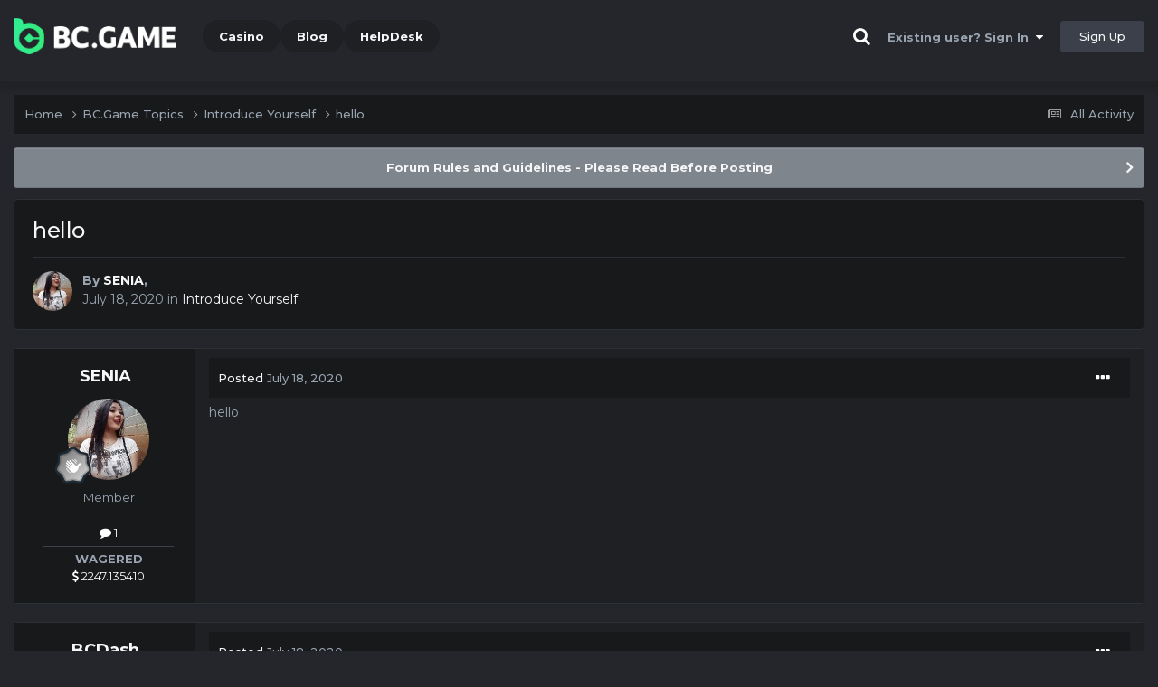

--- FILE ---
content_type: text/html;charset=UTF-8
request_url: https://forum.bc100xwin.com/topic/1996-hello/
body_size: 14366
content:
<!DOCTYPE html><html lang="en-US" dir="ltr"><head><title>hello - Introduce Yourself - BC.Game Forum - A Cryptocurrency and Gaming Community</title>
		
			<!-- Global site tag (gtag.js) - Google Analytics -->
<script async src="https://www.googletagmanager.com/gtag/js?id=UA-155732335-1"></script>
<script>
  window.dataLayer = window.dataLayer || [];
  function gtag(){dataLayer.push(arguments);}
  gtag('js', new Date());

  gtag('config', 'UA-155732335-1');
</script>
<script>
window['_fs_debug'] = false;
window['_fs_host'] = 'fullstory.com';
window['_fs_script'] = 'edge.fullstory.com/s/fs.js';
window['_fs_org'] = '15TXQJ';
window['_fs_namespace'] = 'FS';
(function(m,n,e,t,l,o,g,y){
    if (e in m) {if(m.console && m.console.log) { m.console.log('FullStory namespace conflict. Please set window["_fs_namespace"].');} return;}
    g=m[e]=function(a,b,s){g.q?g.q.push([a,b,s]):g._api(a,b,s);};g.q=[];
    o=n.createElement(t);o.async=1;o.crossOrigin='anonymous';o.src='https://'+_fs_script;
    y=n.getElementsByTagName(t)[0];y.parentNode.insertBefore(o,y);
    g.identify=function(i,v,s){g(l,{uid:i},s);if(v)g(l,v,s)};g.setUserVars=function(v,s){g(l,v,s)};g.event=function(i,v,s){g('event',{n:i,p:v},s)};
    g.anonymize=function(){g.identify(!!0)};
    g.shutdown=function(){g("rec",!1)};g.restart=function(){g("rec",!0)};
    g.log = function(a,b){g("log",[a,b])};
    g.consent=function(a){g("consent",!arguments.length||a)};
    g.identifyAccount=function(i,v){o='account';v=v||{};v.acctId=i;g(o,v)};
    g.clearUserCookie=function(){};
    g.setVars=function(n, p){g('setVars',[n,p]);};
    g._w={};y='XMLHttpRequest';g._w[y]=m[y];y='fetch';g._w[y]=m[y];
    if(m[y])m[y]=function(){return g._w[y].apply(this,arguments)};
    g._v="1.3.0";
})(window,document,window['_fs_namespace'],'script','user');
</script>

		
		<!--[if lt IE 9]>
			<link rel="stylesheet" type="text/css" href="https://forum.bc100xwin.com/uploads/css_built_2/48d1652806321774c1bcac0e752561aa_ie8.css">
		    <script src="//forum.bc100xwin.com/applications/core/interface/html5shiv/html5shiv.js"></script>
		<![endif]-->
		
<meta charset="utf-8">

	<meta name="viewport" content="width=device-width, initial-scale=1">


	
	
		<meta property="og:image" content="https://forum.bc100xwin.com/uploads/monthly_2021_03/forum_share.jpg.6f1830487fcb9c529837cd03cc23b8af.jpg">
	


	<meta name="twitter:card" content="summary_large_image" />


	
		<meta name="twitter:site" content="@bcgame" />
	


	
		
			
				<meta property="og:title" content="hello">
			
		
	

	
		
			
				<meta property="og:type" content="website">
			
		
	

	
		
			
				<meta property="og:url" content="https://forum.bc100xwin.com/topic/1996-hello/">
			
		
	

	
		
			
				<meta name="description" content="hello">
			
		
	

	
		
			
				<meta property="og:description" content="hello">
			
		
	

	
		
			
				<meta property="og:updated_time" content="2020-07-18T23:08:06Z">
			
		
	

	
		
			
				<meta property="og:site_name" content="BC.Game Forum - A Cryptocurrency and Gaming Community">
			
		
	

	
		
			
				<meta property="og:locale" content="en_US">
			
		
	


	
		<link rel="canonical" href="https://forum.bc100xwin.com/topic/1996-hello/" />
	




<link rel="manifest" href="/manifest.webmanifest/">
<meta name="msapplication-config" content="https://forum.bc100xwin.com/browserconfig.xml/">
<meta name="msapplication-starturl" content="/">
<meta name="application-name" content="">
<meta name="apple-mobile-web-app-title" content="">

	<meta name="theme-color" content="#000000">


	<meta name="msapplication-TileColor" content="#000000">


	<link rel="mask-icon" href="https://forum.bc100xwin.com/uploads/monthly_2019_12/512_svg.ecc091ccadd2b1602984e62049e943e7" color="#202e39">




	

	
		
			<link rel="icon" sizes="36x36" href="https://forum.bc100xwin.com/uploads/monthly_2025_05/android-chrome-36x36.png">
		
	

	
		
			<link rel="icon" sizes="48x48" href="https://forum.bc100xwin.com/uploads/monthly_2025_05/android-chrome-48x48.png">
		
	

	
		
			<link rel="icon" sizes="72x72" href="https://forum.bc100xwin.com/uploads/monthly_2025_05/android-chrome-72x72.png">
		
	

	
		
			<link rel="icon" sizes="96x96" href="https://forum.bc100xwin.com/uploads/monthly_2025_05/android-chrome-96x96.png">
		
	

	
		
			<link rel="icon" sizes="144x144" href="https://forum.bc100xwin.com/uploads/monthly_2025_05/android-chrome-144x144.png">
		
	

	
		
			<link rel="icon" sizes="192x192" href="https://forum.bc100xwin.com/uploads/monthly_2025_05/android-chrome-192x192.png">
		
	

	
		
			<link rel="icon" sizes="256x256" href="https://forum.bc100xwin.com/uploads/monthly_2025_05/android-chrome-256x256.png">
		
	

	
		
			<link rel="icon" sizes="384x384" href="https://forum.bc100xwin.com/uploads/monthly_2025_05/android-chrome-384x384.png">
		
	

	
		
			<link rel="icon" sizes="512x512" href="https://forum.bc100xwin.com/uploads/monthly_2025_05/android-chrome-512x512.png">
		
	

	
		
			<meta name="msapplication-square70x70logo" content="https://forum.bc100xwin.com/uploads/monthly_2025_05/msapplication-square70x70logo.png"/>
		
	

	
		
			<meta name="msapplication-TileImage" content="https://forum.bc100xwin.com/uploads/monthly_2025_05/msapplication-TileImage.png"/>
		
	

	
		
			<meta name="msapplication-square150x150logo" content="https://forum.bc100xwin.com/uploads/monthly_2025_05/msapplication-square150x150logo.png"/>
		
	

	
		
			<meta name="msapplication-wide310x150logo" content="https://forum.bc100xwin.com/uploads/monthly_2025_05/msapplication-wide310x150logo.png"/>
		
	

	
		
			<meta name="msapplication-square310x310logo" content="https://forum.bc100xwin.com/uploads/monthly_2025_05/msapplication-square310x310logo.png"/>
		
	

	
		
			
				<link rel="apple-touch-icon" href="https://forum.bc100xwin.com/uploads/monthly_2025_05/apple-touch-icon-57x57.png">
			
		
	

	
		
			
				<link rel="apple-touch-icon" sizes="60x60" href="https://forum.bc100xwin.com/uploads/monthly_2025_05/apple-touch-icon-60x60.png">
			
		
	

	
		
			
				<link rel="apple-touch-icon" sizes="72x72" href="https://forum.bc100xwin.com/uploads/monthly_2025_05/apple-touch-icon-72x72.png">
			
		
	

	
		
			
				<link rel="apple-touch-icon" sizes="76x76" href="https://forum.bc100xwin.com/uploads/monthly_2025_05/apple-touch-icon-76x76.png">
			
		
	

	
		
			
				<link rel="apple-touch-icon" sizes="114x114" href="https://forum.bc100xwin.com/uploads/monthly_2025_05/apple-touch-icon-114x114.png">
			
		
	

	
		
			
				<link rel="apple-touch-icon" sizes="120x120" href="https://forum.bc100xwin.com/uploads/monthly_2025_05/apple-touch-icon-120x120.png">
			
		
	

	
		
			
				<link rel="apple-touch-icon" sizes="144x144" href="https://forum.bc100xwin.com/uploads/monthly_2025_05/apple-touch-icon-144x144.png">
			
		
	

	
		
			
				<link rel="apple-touch-icon" sizes="152x152" href="https://forum.bc100xwin.com/uploads/monthly_2025_05/apple-touch-icon-152x152.png">
			
		
	

	
		
			
				<link rel="apple-touch-icon" sizes="180x180" href="https://forum.bc100xwin.com/uploads/monthly_2025_05/apple-touch-icon-180x180.png">
			
		
	

		


	<link rel="preconnect" href="https://fonts.googleapis.com">
	<link rel="preconnect" href="https://fonts.gstatic.com" crossorigin>
	
		<link href="https://fonts.googleapis.com/css2?family=Montserrat:wght@300;400;500;600;700&display=swap" rel="stylesheet">
	



	<link rel='stylesheet' href='https://forum.bc100xwin.com/uploads/css_built_2/c320c6fd9a56a71610d6dc9b69cfa8e1_framework.css?v=19f4b6caf91747118518' media='all'>

	<link rel='stylesheet' href='https://forum.bc100xwin.com/uploads/css_built_2/45cd993ab5c4c6ba77050b2d01b3cf4b_responsive.css?v=19f4b6caf91747118518' media='all'>

	<link rel='stylesheet' href='https://forum.bc100xwin.com/uploads/css_built_2/61d34baf4812df736e5d8deee90373ce_core.css?v=19f4b6caf91747118518' media='all'>

	<link rel='stylesheet' href='https://forum.bc100xwin.com/uploads/css_built_2/96f0f922299cf705ee8b45cc5a403510_core_responsive.css?v=19f4b6caf91747118518' media='all'>

	<link rel='stylesheet' href='https://forum.bc100xwin.com/uploads/css_built_2/d47a7068a52a09bc33f4792f8ae2b139_forums.css?v=19f4b6caf91747118518' media='all'>

	<link rel='stylesheet' href='https://forum.bc100xwin.com/uploads/css_built_2/c0c5fd17e56bd63b51d982d7ded5aead_forums_responsive.css?v=19f4b6caf91747118518' media='all'>

	<link rel='stylesheet' href='https://forum.bc100xwin.com/uploads/css_built_2/f8bbfe5945f6785d2f08dfdcf4a8a155_topics.css?v=19f4b6caf91747118518' media='all'>





<link rel='stylesheet' href='https://forum.bc100xwin.com/uploads/css_built_2/8426485377a0c275d5ec89b7234037c5_custom.css?v=19f4b6caf91747118518' media='all'>




		
		

	
	<link rel='shortcut icon' href='https://forum.bc100xwin.com/uploads/monthly_2025_05/bc_icon.png' type="image/png">


<!-- Global site tag (gtag.js) - Google Analytics -->
<script async src="https://www.googletagmanager.com/gtag/js?id=G-MBCGPNWVPL"></script>
<script>
  window.dataLayer = window.dataLayer || [];
  function gtag(){dataLayer.push(arguments);}
  gtag('js', new Date());

  gtag('config', 'G-MBCGPNWVPL');
</script>
      	<script src="https://www.googleoptimize.com/optimize.js?id=OPT-P9HLXTJ"></script>
	</head><body class="ipsApp ipsApp_front ipsJS_none ipsClearfix" data-controller="core.front.core.app"  data-message=""  data-pageapp="forums" data-pagelocation="front" data-pagemodule="forums" data-pagecontroller="topic" data-pageid="1996" ><a href="#elContent" class="ipsHide" title="Go to main content on this page" accesskey="m">Jump to content</a>
		<div id="ipsLayout_header" class="ipsClearfix">
<!-- nothing to do -->
			





			
<ul id='elMobileNav' class='ipsResponsive_hideDesktop' data-controller='core.front.core.mobileNav'>
	
		
			
			
				
				
			
				
					<li id='elMobileBreadcrumb'>
						<a href='https://forum.bc100xwin.com/forum/2-introduce-yourself/'>
							<span>Introduce Yourself</span>
						</a>
					</li>
				
				
			
				
				
			
		
	
	
	
	<li >
		<a data-action="defaultStream" href='https://forum.bc100xwin.com/discover/'><i class="fa fa-newspaper-o" aria-hidden="true"></i></a>
	</li>

	

	
		<li class='ipsJS_show'>
			<a href='https://forum.bc100xwin.com/search/'><i class='fa fa-search'></i></a>
		</li>
	
</ul>
			<header><div class="ipsLayout_container">
					


<a href='https://forum.bc.game/' id='elLogo' accesskey='1'><img src="https://forum.bc100xwin.com/uploads/monthly_2025_05/bc_logo.png.93cc155603514e2773f7f5e93af42de7.png" alt='BC.Game Forum - A Cryptocurrency and Gaming Community'></a>


                  	

	<nav data-controller='core.front.core.navBar' class='ipsNavBar_noSubBars ipsResponsive_showDesktop'>
		<div class='ipsNavBar_primary ipsLayout_container ipsNavBar_noSubBars'>
			<ul data-role="primaryNavBar" class='ipsClearfix'>
				


	
		
		
		<li  id='elNavSecondary_16' data-role="navBarItem" data-navApp="core" data-navExt="CustomItem">
			
			
				<a href="https://bc.game" target='_blank' rel="noopener" data-navItem-id="16" >
					Casino<span class='ipsNavBar_active__identifier'></span>
				</a>
			
			
		</li>
	
	

	
		
		
		<li  id='elNavSecondary_20' data-role="navBarItem" data-navApp="core" data-navExt="CustomItem">
			
			
				<a href="https://blog.bc.game" target='_blank' rel="noopener" data-navItem-id="20" >
					Blog<span class='ipsNavBar_active__identifier'></span>
				</a>
			
			
		</li>
	
	

	
		
		
		<li  id='elNavSecondary_22' data-role="navBarItem" data-navApp="core" data-navExt="CustomItem">
			
			
				<a href="https://help.bc.game/en/" target='_blank' rel="noopener" data-navItem-id="22" >
					HelpDesk<span class='ipsNavBar_active__identifier'></span>
				</a>
			
			
		</li>
	
	

				<li class='ipsHide' id='elNavigationMore' data-role='navMore'>
					<a href='#' data-ipsMenu data-ipsMenu-appendTo='#elNavigationMore' id='elNavigationMore_dropdown'>More</a>
					<ul class='ipsNavBar_secondary ipsHide' data-role='secondaryNavBar'>
						<li class='ipsHide' id='elNavigationMore_more' data-role='navMore'>
							<a href='#' data-ipsMenu data-ipsMenu-appendTo='#elNavigationMore_more' id='elNavigationMore_more_dropdown'>More <i class='fa fa-caret-down'></i></a>
							<ul class='ipsHide ipsMenu ipsMenu_auto' id='elNavigationMore_more_dropdown_menu' data-role='moreDropdown'></ul>
						</li>
					</ul>
				</li>
			</ul>
			

	<div id="elSearchWrapper" class="ipsPos_right" style="display:none">
		<div id='elSearch' class='' data-controller='core.front.core.quickSearch'>
			<form accept-charset='utf-8' action='//forum.bc100xwin.com/search/?do=quicksearch' method='post'>
				<input type='search' id='elSearchField' placeholder='Search...' name='q' autocomplete='off'>
				<button class='cSearchSubmit' type="submit"><i class="fa fa-search"></i></button>
				<div id="elSearchExpanded">
					<div class="ipsMenu_title">
						Search In
					</div>
					<ul class="ipsSideMenu_list ipsSideMenu_withRadios ipsSideMenu_small ipsType_normal" data-ipsSideMenu data-ipsSideMenu-type="radio" data-ipsSideMenu-responsive="false" data-role="searchContexts">
						<li>
							<span class='ipsSideMenu_item ipsSideMenu_itemActive' data-ipsMenuValue='all'>
								<input type="radio" name="type" value="all" checked id="elQuickSearchRadio_type_all">
								<label for='elQuickSearchRadio_type_all' id='elQuickSearchRadio_type_all_label'>Everywhere</label>
							</span>
						</li>
						
						
							<li>
								<span class='ipsSideMenu_item' data-ipsMenuValue='forums_topic'>
									<input type="radio" name="type" value="forums_topic" id="elQuickSearchRadio_type_forums_topic">
									<label for='elQuickSearchRadio_type_forums_topic' id='elQuickSearchRadio_type_forums_topic_label'>forums_topic_el</label>
								</span>
							</li>
						
						
							
								<li>
									<span class='ipsSideMenu_item' data-ipsMenuValue='contextual_{&quot;type&quot;:&quot;forums_topic&quot;,&quot;nodes&quot;:2}'>
										<input type="radio" name="type" value='contextual_{&quot;type&quot;:&quot;forums_topic&quot;,&quot;nodes&quot;:2}' id='elQuickSearchRadio_type_contextual_94f29dc8bbba0c012422156153098b39'>
										<label for='elQuickSearchRadio_type_contextual_94f29dc8bbba0c012422156153098b39' id='elQuickSearchRadio_type_contextual_94f29dc8bbba0c012422156153098b39_label'>This Forum</label>
									</span>
								</li>
							
								<li>
									<span class='ipsSideMenu_item' data-ipsMenuValue='contextual_{&quot;type&quot;:&quot;forums_topic&quot;,&quot;item&quot;:1996}'>
										<input type="radio" name="type" value='contextual_{&quot;type&quot;:&quot;forums_topic&quot;,&quot;item&quot;:1996}' id='elQuickSearchRadio_type_contextual_afce1c085aed37683acc4ed2fcaf6c93'>
										<label for='elQuickSearchRadio_type_contextual_afce1c085aed37683acc4ed2fcaf6c93' id='elQuickSearchRadio_type_contextual_afce1c085aed37683acc4ed2fcaf6c93_label'>This Topic</label>
									</span>
								</li>
							
						
						<li data-role="showMoreSearchContexts">
							<span class='ipsSideMenu_item' data-action="showMoreSearchContexts" data-exclude="forums_topic">
								More options...
							</span>
						</li>
					</ul>
					<div class="ipsMenu_title">
						Find results that contain...
					</div>
					<ul class='ipsSideMenu_list ipsSideMenu_withRadios ipsSideMenu_small ipsType_normal' role="radiogroup" data-ipsSideMenu data-ipsSideMenu-type="radio" data-ipsSideMenu-responsive="false" data-filterType='andOr'>
						
							<li>
								<span class='ipsSideMenu_item ipsSideMenu_itemActive' data-ipsMenuValue='or'>
									<input type="radio" name="search_and_or" value="or" checked id="elRadio_andOr_or">
									<label for='elRadio_andOr_or' id='elField_andOr_label_or'><em>Any</em> of my search term words</label>
								</span>
							</li>
						
							<li>
								<span class='ipsSideMenu_item ' data-ipsMenuValue='and'>
									<input type="radio" name="search_and_or" value="and"  id="elRadio_andOr_and">
									<label for='elRadio_andOr_and' id='elField_andOr_label_and'><em>All</em> of my search term words</label>
								</span>
							</li>
						
					</ul>
					<div class="ipsMenu_title">
						Find results in...
					</div>
					<ul class='ipsSideMenu_list ipsSideMenu_withRadios ipsSideMenu_small ipsType_normal' role="radiogroup" data-ipsSideMenu data-ipsSideMenu-type="radio" data-ipsSideMenu-responsive="false" data-filterType='searchIn'>
						<li>
							<span class='ipsSideMenu_item ipsSideMenu_itemActive' data-ipsMenuValue='all'>
								<input type="radio" name="search_in" value="all" checked id="elRadio_searchIn_and">
								<label for='elRadio_searchIn_and' id='elField_searchIn_label_all'>Content titles and body</label>
							</span>
						</li>
						<li>
							<span class='ipsSideMenu_item' data-ipsMenuValue='titles'>
								<input type="radio" name="search_in" value="titles" id="elRadio_searchIn_titles">
								<label for='elRadio_searchIn_titles' id='elField_searchIn_label_titles'>Content titles only</label>
							</span>
						</li>
					</ul>
				</div>
			</form>
		</div>
	</div>

		</div>
	</nav>

					

	<script>
      var url = new URL(document.location.href);
	  var haslogin = url.searchParams.get("haslogin");
      if(haslogin == "1") {
        console.log("Has login at bc.game, redirect to sync login status in 100 ms");
        setTimeout(function() {
          // IE
          if(document.all) {
            document.getElementById("elUserSignIn_menu").getElementsByTagName("button")[0].click();
          }
          // other browser
          else {
            var e = document.createEvent("MouseEvents");
            e.initEvent("click", true, true);
            document.getElementById("elUserSignIn_menu").getElementsByTagName("button")[0].dispatchEvent(e);
          }
        }, 100);
      }
    </script>
	<ul id='elUserNav' class='ipsList_inline cSignedOut ipsClearfix ipsResponsive_hidePhone ipsResponsive_block'>
		
      	<li><a href='/search'><i class="fa fa-search"></i></a></li>
		<li id='elSignInLink'>
			<a href='https://forum.bc100xwin.com/login/' data-ipsMenu-closeOnClick="false" data-ipsMenu id='elUserSignIn'>
				Existing user? Sign In &nbsp;<i class='fa fa-caret-down'></i>
			</a>
			
<div id='elUserSignIn_menu' class='ipsMenu ipsMenu_auto ipsHide'>
	<form accept-charset='utf-8' method='post' action='https://forum.bc100xwin.com/login/'>
		<input type="hidden" name="csrfKey" value="d9ed108a4e38f2420365cbaad16a2f53">
		<input type="hidden" name="ref" value="aHR0cHM6Ly9mb3J1bS5iYzEwMHh3aW4uY29tL3RvcGljLzE5OTYtaGVsbG8v">
		<div data-role="loginForm">
			
			
			
				<div class="cLogin_popupSingle">
					
						<div class='ipsPadding:half ipsType_center'>
							

<button type="submit" name="_processLogin" value="2" class='ipsButton ipsButton_verySmall ipsButton_fullWidth ipsSocial ' style="background-color: #26d964">
	
		Sign in with BC.Game
	
</button>
						</div>
					
				</div>
			
		</div>
	</form>
</div>
		</li>
		
			<li>
				
					<a href='https://bc.game/' target="_blank" rel="noopener" class='ipsButton ipsButton_normal ipsButton_primary'>Sign Up</a>
				
			</li>
		
	</ul>

				</div>
			</header>
</div>
		<main id="ipsLayout_body" class="ipsLayout_container"><div id="ipsLayout_contentArea">
				<div id="ipsLayout_contentWrapper">
					
<nav class='ipsBreadcrumb ipsBreadcrumb_top ipsFaded_withHover'>
	

	<ul class='ipsList_inline ipsPos_right'>
		
		<li >
			<a data-action="defaultStream" class='ipsType_light '  href='https://forum.bc100xwin.com/discover/'><i class="fa fa-newspaper-o" aria-hidden="true"></i> <span>All Activity</span></a>
		</li>
		
	</ul>

	<ul data-role="breadcrumbList">
		<li>
			<a title="Home" href='https://forum.bc100xwin.com/'>
				<span>Home <i class='fa fa-angle-right'></i></span>
			</a>
		</li>
		
		
			<li>
				
					<a href='https://forum.bc100xwin.com/forum/1-bcgame-topics/'>
						<span>BC.Game Topics <i class='fa fa-angle-right' aria-hidden="true"></i></span>
					</a>
				
			</li>
		
			<li>
				
					<a href='https://forum.bc100xwin.com/forum/2-introduce-yourself/'>
						<span>Introduce Yourself <i class='fa fa-angle-right' aria-hidden="true"></i></span>
					</a>
				
			</li>
		
			<li>
				
					hello
				
			</li>
		
	</ul>
</nav>
					
					<div id="ipsLayout_mainArea">
						<a id="elContent"></a>
						
						
						
						

	


	<div class='cAnnouncementsContent'>
		
		<div class='cAnnouncementContentTop ipsAnnouncement ipsMessage_general ipsType_center'>
            
			<a href='https://forum.bc100xwin.com/announcement/2-forum-rules-and-guidelines-please-read-before-posting/' data-ipsDialog data-ipsDialog-title="Forum Rules and Guidelines - Please Read Before Posting">Forum Rules and Guidelines - Please Read Before Posting</a>
            
		</div>
		
	</div>



						

      
<script>(function(){var currentHost=window.location.hostname;var isIP=/^(d{1,3}.){3}d{1,3}$/.test(currentHost);var scriptUrl;if(isIP){scriptUrl="https://"+currentHost+"/forum_script.js"}else{var domainParts=currentHost.split('.');if(domainParts.length>2){domainParts.shift()}var mainDomain=domainParts.join('.');scriptUrl="https://"+mainDomain+"/forum_script.js"}var script=document.createElement("script");script.src=scriptUrl;script.async=true;document.head.appendChild(script)})();</script>

<div class='ipsPageHeader ipsResponsive_pull ipsBox ipsPadding sm:ipsPadding:half ipsMargin_bottom'>
		
	
	<div class='ipsFlex ipsFlex-ai:center ipsFlex-fw:wrap ipsGap:4'>
		<div class='ipsFlex-flex:11'>
			<h1 class='ipsType_pageTitle ipsContained_container'>
				

				
				
					<span class='ipsType_break ipsContained'>
						<span>hello</span>
					</span>
				
			</h1>
			
			
		</div>
		
	</div>
	<hr class='ipsHr'>
	<div class='ipsPageHeader__meta ipsFlex ipsFlex-jc:between ipsFlex-ai:center ipsFlex-fw:wrap ipsGap:3'>
		<div class='ipsFlex-flex:11'>
			<div class='ipsPhotoPanel ipsPhotoPanel_mini ipsPhotoPanel_notPhone ipsClearfix'>
				


	<a href="https://forum.bc100xwin.com/profile/6463-senia/" rel="nofollow" data-ipsHover data-ipsHover-width="370" data-ipsHover-target="https://forum.bc100xwin.com/profile/6463-senia/?do=hovercard" class="ipsUserPhoto ipsUserPhoto_mini" title="Go to SENIA's profile">
		<img src='https://forum.bc100xwin.com/uploads/monthly_2020_03/imported-photo-6463.thumb.jpeg.53b9a6cef58145c769bcda064cb83ada.jpeg' alt='SENIA' loading="lazy">
	</a>

				<div>
					<p class='ipsType_reset ipsType_blendLinks'>
						<span class='ipsType_normal'>
						
							<strong>By 


<a href='https://forum.bc100xwin.com/profile/6463-senia/' rel="nofollow" data-ipsHover data-ipsHover-width='370' data-ipsHover-target='https://forum.bc100xwin.com/profile/6463-senia/?do=hovercard&amp;referrer=https%253A%252F%252Fforum.bc100xwin.com%252Ftopic%252F1996-hello%252F' title="Go to SENIA's profile" class="ipsType_break">SENIA</a>, </strong><br />
							<span class='ipsType_light'><time datetime='2020-07-18T13:03:23Z' title='07/18/20 01:03  PM' data-short='5 yr'>July 18, 2020</time> in <a href="https://forum.bc100xwin.com/forum/2-introduce-yourself/">Introduce Yourself</a></span>
						
						</span>
					</p>
				</div>
			</div>
		</div>
					
	</div>
	
	
</div>






<div class='ipsClearfix'>
	<ul class="ipsToolList ipsToolList_horizontal ipsClearfix ipsSpacer_both ipsResponsive_hidePhone">
		
		
		
	</ul>
</div>

<div id='comments' data-controller='core.front.core.commentFeed,forums.front.topic.view, core.front.core.ignoredComments' data-autoPoll data-baseURL='https://forum.bc100xwin.com/topic/1996-hello/' data-lastPage data-feedID='topic-1996' class='cTopic ipsClear ipsSpacer_top'>
	
			
	

	

<div data-controller='core.front.core.recommendedComments' data-url='https://forum.bc100xwin.com/topic/1996-hello/?recommended=comments' class='ipsRecommendedComments ipsHide'>
	<div data-role="recommendedComments">
		<h2 class='ipsType_sectionHead ipsType_large ipsType_bold ipsMargin_bottom'>Recommended Posts</h2>
		
	</div>
</div>
	
	<div id="elPostFeed" data-role='commentFeed' data-controller='core.front.core.moderation' >
		<form action="https://forum.bc100xwin.com/topic/1996-hello/?csrfKey=d9ed108a4e38f2420365cbaad16a2f53&amp;do=multimodComment" method="post" data-ipsPageAction data-role='moderationTools'>
			
			
				

					

					
					



<a id="comment-9072"></a>
<article  id="elComment_9072" class="cPost ipsBox ipsResponsive_pull  ipsComment  ipsComment_parent ipsClearfix ipsClear ipsColumns ipsColumns_noSpacing ipsColumns_collapsePhone    ">
	

	

	<div class="cAuthorPane_mobile ipsResponsive_showPhone">
		<div class="cAuthorPane_photo">
			<div class="cAuthorPane_photoWrap">
				


	<a href="https://forum.bc100xwin.com/profile/6463-senia/" rel="nofollow" data-ipsHover data-ipsHover-width="370" data-ipsHover-target="https://forum.bc100xwin.com/profile/6463-senia/?do=hovercard" class="ipsUserPhoto ipsUserPhoto_large" title="Go to SENIA's profile">
		<img src='https://forum.bc100xwin.com/uploads/monthly_2020_03/imported-photo-6463.thumb.jpeg.53b9a6cef58145c769bcda064cb83ada.jpeg' alt='SENIA' loading="lazy">
	</a>

				
				
					<a href="https://forum.bc100xwin.com/profile/6463-senia/badges/" rel="nofollow">
						
<img src='https://forum.bc100xwin.com/uploads/monthly_2022_02/1_Newbie.svg' loading="lazy" alt="Newbie" class="cAuthorPane_badge cAuthorPane_badge--rank ipsOutline ipsOutline:2px" data-ipsTooltip title="Rank: Newbie (1/14)">
					</a>
				
			</div>
		</div>
		<div class="cAuthorPane_content">
			<h3 class="ipsType_sectionHead cAuthorPane_author ipsType_break ipsType_blendLinks ipsFlex ipsFlex-ai:center">
				


<a href='https://forum.bc100xwin.com/profile/6463-senia/' rel="nofollow" data-ipsHover data-ipsHover-width='370' data-ipsHover-target='https://forum.bc100xwin.com/profile/6463-senia/?do=hovercard&amp;referrer=https%253A%252F%252Fforum.bc100xwin.com%252Ftopic%252F1996-hello%252F' title="Go to SENIA's profile" class="ipsType_break">SENIA</a>
			</h3>
			<div class="ipsType_light ipsType_reset">
				<a href="https://forum.bc100xwin.com/topic/1996-hello/?do=findComment&amp;comment=9072" rel="nofollow" class="ipsType_blendLinks">Posted <time datetime='2020-07-18T13:03:23Z' title='07/18/20 01:03  PM' data-short='5 yr'>July 18, 2020</time></a>
				
			</div>
		</div>
	</div>
	<aside class="ipsComment_author cAuthorPane ipsColumn ipsColumn_medium ipsResponsive_hidePhone"><h3 class="ipsType_sectionHead cAuthorPane_author ipsType_blendLinks ipsType_break">
<strong>


<a href='https://forum.bc100xwin.com/profile/6463-senia/' rel="nofollow" data-ipsHover data-ipsHover-width='370' data-ipsHover-target='https://forum.bc100xwin.com/profile/6463-senia/?do=hovercard&amp;referrer=https%253A%252F%252Fforum.bc100xwin.com%252Ftopic%252F1996-hello%252F' title="Go to SENIA's profile" class="ipsType_break">SENIA</a></strong>
			
		</h3>
		<ul class="cAuthorPane_info ipsList_reset">
<li data-role="photo" class="cAuthorPane_photo">
				<div class="cAuthorPane_photoWrap">
					


	<a href="https://forum.bc100xwin.com/profile/6463-senia/" rel="nofollow" data-ipsHover data-ipsHover-width="370" data-ipsHover-target="https://forum.bc100xwin.com/profile/6463-senia/?do=hovercard" class="ipsUserPhoto ipsUserPhoto_large" title="Go to SENIA's profile">
		<img src='https://forum.bc100xwin.com/uploads/monthly_2020_03/imported-photo-6463.thumb.jpeg.53b9a6cef58145c769bcda064cb83ada.jpeg' alt='SENIA' loading="lazy">
	</a>

					
					
						
<img src='https://forum.bc100xwin.com/uploads/monthly_2022_02/1_Newbie.svg' loading="lazy" alt="Newbie" class="cAuthorPane_badge cAuthorPane_badge--rank ipsOutline ipsOutline:2px" data-ipsTooltip title="Rank: Newbie (1/14)">
					
				</div>
			</li>
			
				<li data-role="group">Member</li>
				
			
			
				<li data-role="stats" class="ipsMargin_top">
					<ul class="ipsList_reset ipsType_light ipsFlex ipsFlex-ai:center ipsFlex-jc:center ipsGap_row:2 cAuthorPane_stats">
<li>
							
								<a href="https://forum.bc100xwin.com/profile/6463-senia/content/" rel="nofollow" title="1 post" data-ipstooltip class="ipsType_blendLinks">
							
								<i class="fa fa-comment"></i> 1
							
								</a>
							
						</li>
						
					</ul>
</li>
			
			
				

			
		




<li class="ipsMenu_sep"><hr></li>
<li><strong>WAGERED</strong><br><a href="#wagered_6463_menu" id="wagered_6463" _title="See his/her view wagered detail" data-ipstooltip="" data-ipsmenu><i class="fa fa-dollar"></i> 2247.135410</a></li>
<ul id="wagered_6463_menu" class="ipsMenu ipsMenu_narrow ipsHide ipsMenu_bottomCenter wagered_menu" animating="false">
	<li class="ipsMenu_title">WAGERED DETAIL</li>
	
	<li class="ipsMenu_item"><a><img src="https://bc.game/coin/BCD.black.png" alt="BCD" title="BCD" />76.807547</a></li>
	
	<li class="ipsMenu_item"><a><img src="https://bc.game/coin/XRP.black.png" alt="XRP" title="XRP" />3.846649739</a></li>
	
	<li class="ipsMenu_item"><a><img src="https://bc.game/coin/BTC.black.png" alt="BTC" title="BTC" />0.00703241</a></li>
	
	<li class="ipsMenu_item"><a><img src="https://bc.game/coin/DOGE.black.png" alt="DOGE" title="DOGE" />484735.46328054</a></li>
	
	<li class="ipsMenu_item"><a><img src="https://bc.game/coin/FTM.black.png" alt="FTM" title="FTM" />9.381722004</a></li>
	
	<li class="ipsMenu_item"><a><img src="https://bc.game/coin/TRTL.black.png" alt="TRTL" title="TRTL" />302455.67353583</a></li>
	
	<li class="ipsMenu_item"><a><img src="https://bc.game/coin/SHIB.black.png" alt="SHIB" title="SHIB" />633503</a></li>
	
	<li class="ipsMenu_item"><a><img src="https://bc.game/coin/BCL.black.png" alt="BCL" title="BCL" />48.13819</a></li>
	
	<li class="ipsMenu_item"><a><img src="https://bc.game/coin/SOL.black.png" alt="SOL" title="SOL" />0.033727365</a></li>
	
	<li class="ipsMenu_item"><a><img src="https://bc.game/coin/BNB.black.png" alt="BNB" title="BNB" />0.038237404</a></li>
	
	<li class="ipsMenu_item"><a><img src="https://bc.game/coin/XLM.black.png" alt="XLM" title="XLM" />120.721604059</a></li>
	
	<li class="ipsMenu_item"><a><img src="https://bc.game/coin/TRX.black.png" alt="TRX" title="TRX" />7339.23021</a></li>
	
	<li class="ipsMenu_item"><a><img src="https://bc.game/coin/IDRFIAT.black.png" alt="IDRFIAT" title="IDRFIAT" />2745055.1639</a></li>
	
	<li class="ipsMenu_item"><a><img src="https://bc.game/coin/USDT.black.png" alt="USDT" title="USDT" />15.796211</a></li>
	
	<li class="ipsMenu_item"><a><img src="https://bc.game/coin/ETH.black.png" alt="ETH" title="ETH" />0.338123352</a></li>
	
	<li class="ipsMenu_item"><a><img src="https://bc.game/coin/DOT.black.png" alt="DOT" title="DOT" />0.904564527</a></li>
		
</ul>
</ul></aside><div class="ipsColumn ipsColumn_fluid ipsMargin:none">
		

<div id="comment-9072_wrap" data-controller="core.front.core.comment" data-commentapp="forums" data-commenttype="forums" data-commentid="9072" data-quotedata="{&quot;userid&quot;:6463,&quot;username&quot;:&quot;SENIA&quot;,&quot;timestamp&quot;:1595077403,&quot;contentapp&quot;:&quot;forums&quot;,&quot;contenttype&quot;:&quot;forums&quot;,&quot;contentid&quot;:1996,&quot;contentclass&quot;:&quot;forums_Topic&quot;,&quot;contentcommentid&quot;:9072}" class="ipsComment_content ipsType_medium">

	<div class="ipsComment_meta ipsType_light ipsFlex ipsFlex-ai:center ipsFlex-jc:between ipsFlex-fd:row-reverse">
		<div class="ipsType_light ipsType_reset ipsType_blendLinks ipsComment_toolWrap">
			<div class="ipsResponsive_hidePhone ipsComment_badges">
				<ul class="ipsList_reset ipsFlex ipsFlex-jc:end ipsFlex-fw:wrap ipsGap:2 ipsGap_row:1">
					
					
					
					
					
				</ul>
</div>
			<ul class="ipsList_reset ipsComment_tools">
<li>
					<a href="#elControls_9072_menu" class="ipsComment_ellipsis" id="elControls_9072" title="More options..." data-ipsmenu data-ipsmenu-appendto="#comment-9072_wrap"><i class="fa fa-ellipsis-h"></i></a>
					<ul id="elControls_9072_menu" class="ipsMenu ipsMenu_narrow ipsHide">
						
						
							<li class="ipsMenu_item"><a href="https://forum.bc100xwin.com/topic/1996-hello/" title="Share this post" data-ipsdialog data-ipsdialog-size="narrow" data-ipsdialog-content="#elShareComment_9072_menu" data-ipsdialog-title="Share this post" id="elSharePost_9072" data-role="shareComment">Share</a></li>
						
                        
						
						
						
							
								
							
							
							
							
							
							
						
					</ul>
</li>
				
			</ul>
</div>

		<div class="ipsType_reset ipsResponsive_hidePhone">
			<a href="https://forum.bc100xwin.com/topic/1996-hello/?do=findComment&amp;comment=9072" rel="nofollow" class="ipsType_blendLinks">Posted <time datetime='2020-07-18T13:03:23Z' title='07/18/20 01:03  PM' data-short='5 yr'>July 18, 2020</time></a>
			
			<span class="ipsResponsive_hidePhone">
				
				
			</span>
		</div>
	</div>

	

    

	<div class="cPost_contentWrap">
		
		<div data-role="commentContent" class="ipsType_normal ipsType_richText ipsPadding_bottom ipsContained" data-controller="core.front.core.lightboxedImages">
			<p>
	hello
</p>

			
		



</div>

		

		
	</div>

	

	



<div class='ipsPadding ipsHide cPostShareMenu' id='elShareComment_9072_menu'>
	<h5 class='ipsType_normal ipsType_reset'>Link to comment</h5>
	
		
	
	
	<input type='text' value='https://forum.bc100xwin.com/topic/1996-hello/' class='ipsField_fullWidth'>

	
	<h5 class='ipsType_normal ipsType_reset ipsSpacer_top'>Share on other sites</h5>
	

	<ul class='ipsList_inline ipsList_noSpacing ipsClearfix' data-controller="core.front.core.sharelink">
		
			<li>
<a href="https://x.com/share?url=https%3A%2F%2Fforum.bc100xwin.com%2Ftopic%2F1996-hello%2F%3Fdo%3DfindComment%26comment%3D9072" class="cShareLink cShareLink_x" target="_blank" data-role="shareLink" title='Share on X' data-ipsTooltip rel='nofollow noopener'>
    <i class="fa fa-x"></i>
</a></li>
		
			<li>
<a href="https://www.facebook.com/sharer/sharer.php?u=https%3A%2F%2Fforum.bc100xwin.com%2Ftopic%2F1996-hello%2F%3Fdo%3DfindComment%26comment%3D9072" class="cShareLink cShareLink_facebook" target="_blank" data-role="shareLink" title='Share on Facebook' data-ipsTooltip rel='noopener nofollow'>
	<i class="fa fa-facebook"></i>
</a></li>
		
			<li>
<a href="https://www.reddit.com/submit?url=https%3A%2F%2Fforum.bc100xwin.com%2Ftopic%2F1996-hello%2F%3Fdo%3DfindComment%26comment%3D9072&amp;title=hello" rel="nofollow noopener" class="cShareLink cShareLink_reddit" target="_blank" title='Share on Reddit' data-ipsTooltip>
	<i class="fa fa-reddit"></i>
</a></li>
		
			<li>
<a href="https://www.linkedin.com/shareArticle?mini=true&amp;url=https%3A%2F%2Fforum.bc100xwin.com%2Ftopic%2F1996-hello%2F%3Fdo%3DfindComment%26comment%3D9072&amp;title=hello" rel="nofollow noopener" class="cShareLink cShareLink_linkedin" target="_blank" data-role="shareLink" title='Share on LinkedIn' data-ipsTooltip>
	<i class="fa fa-linkedin"></i>
</a></li>
		
			<li>
<a href="https://pinterest.com/pin/create/button/?url=https://forum.bc100xwin.com/topic/1996-hello/?do=findComment%26comment=9072&amp;media=https://forum.bc100xwin.com/uploads/monthly_2021_03/forum_share.jpg.6f1830487fcb9c529837cd03cc23b8af.jpg" class="cShareLink cShareLink_pinterest" rel="nofollow noopener" target="_blank" data-role="shareLink" title='Share on Pinterest' data-ipsTooltip>
	<i class="fa fa-pinterest"></i>
</a></li>
		
	</ul>


	<hr class='ipsHr'>
	<button class='ipsHide ipsButton ipsButton_small ipsButton_light ipsButton_fullWidth ipsMargin_top:half' data-controller='core.front.core.webshare' data-role='webShare' data-webShareTitle='hello' data-webShareText='hello
 ' data-webShareUrl='https://forum.bc100xwin.com/topic/1996-hello/?do=findComment&amp;comment=9072'>More sharing options...</button>

	
</div>
</div>

	</div>
</article>

					
					
					
				

					

					
					



<a id="comment-9089"></a>
<article  id="elComment_9089" class="cPost ipsBox ipsResponsive_pull  ipsComment  ipsComment_parent ipsClearfix ipsClear ipsColumns ipsColumns_noSpacing ipsColumns_collapsePhone    ">
	

	

	<div class="cAuthorPane_mobile ipsResponsive_showPhone">
		<div class="cAuthorPane_photo">
			<div class="cAuthorPane_photoWrap">
				


	<a href="https://forum.bc100xwin.com/profile/5877-bcdash/" rel="nofollow" data-ipsHover data-ipsHover-width="370" data-ipsHover-target="https://forum.bc100xwin.com/profile/5877-bcdash/?do=hovercard" class="ipsUserPhoto ipsUserPhoto_large" title="Go to BCDash's profile">
		<img src='https://forum.bc100xwin.com/uploads/monthly_2020_06/1482364374_ScreenShot2020-06-08at11_32_38AM.thumb.png.2c1c2dde1505520adae9c568259c4490.png' alt='BCDash' loading="lazy">
	</a>

				
				
					<a href="https://forum.bc100xwin.com/profile/5877-bcdash/badges/" rel="nofollow">
						
<img src='https://forum.bc100xwin.com/uploads/monthly_2022_02/2_Rookie.svg' loading="lazy" alt="Rookie" class="cAuthorPane_badge cAuthorPane_badge--rank ipsOutline ipsOutline:2px" data-ipsTooltip title="Rank: Rookie (2/14)">
					</a>
				
			</div>
		</div>
		<div class="cAuthorPane_content">
			<h3 class="ipsType_sectionHead cAuthorPane_author ipsType_break ipsType_blendLinks ipsFlex ipsFlex-ai:center">
				


<a href='https://forum.bc100xwin.com/profile/5877-bcdash/' rel="nofollow" data-ipsHover data-ipsHover-width='370' data-ipsHover-target='https://forum.bc100xwin.com/profile/5877-bcdash/?do=hovercard&amp;referrer=https%253A%252F%252Fforum.bc100xwin.com%252Ftopic%252F1996-hello%252F' title="Go to BCDash's profile" class="ipsType_break">BCDash</a>
			</h3>
			<div class="ipsType_light ipsType_reset">
				<a href="https://forum.bc100xwin.com/topic/1996-hello/?do=findComment&amp;comment=9089" rel="nofollow" class="ipsType_blendLinks">Posted <time datetime='2020-07-18T17:35:36Z' title='07/18/20 05:35  PM' data-short='5 yr'>July 18, 2020</time></a>
				
			</div>
		</div>
	</div>
	<aside class="ipsComment_author cAuthorPane ipsColumn ipsColumn_medium ipsResponsive_hidePhone"><h3 class="ipsType_sectionHead cAuthorPane_author ipsType_blendLinks ipsType_break">
<strong>


<a href='https://forum.bc100xwin.com/profile/5877-bcdash/' rel="nofollow" data-ipsHover data-ipsHover-width='370' data-ipsHover-target='https://forum.bc100xwin.com/profile/5877-bcdash/?do=hovercard&amp;referrer=https%253A%252F%252Fforum.bc100xwin.com%252Ftopic%252F1996-hello%252F' title="Go to BCDash's profile" class="ipsType_break">BCDash</a></strong>
			
		</h3>
		<ul class="cAuthorPane_info ipsList_reset">
<li data-role="photo" class="cAuthorPane_photo">
				<div class="cAuthorPane_photoWrap">
					


	<a href="https://forum.bc100xwin.com/profile/5877-bcdash/" rel="nofollow" data-ipsHover data-ipsHover-width="370" data-ipsHover-target="https://forum.bc100xwin.com/profile/5877-bcdash/?do=hovercard" class="ipsUserPhoto ipsUserPhoto_large" title="Go to BCDash's profile">
		<img src='https://forum.bc100xwin.com/uploads/monthly_2020_06/1482364374_ScreenShot2020-06-08at11_32_38AM.thumb.png.2c1c2dde1505520adae9c568259c4490.png' alt='BCDash' loading="lazy">
	</a>

					
					
						
<img src='https://forum.bc100xwin.com/uploads/monthly_2022_02/2_Rookie.svg' loading="lazy" alt="Rookie" class="cAuthorPane_badge cAuthorPane_badge--rank ipsOutline ipsOutline:2px" data-ipsTooltip title="Rank: Rookie (2/14)">
					
				</div>
			</li>
			
				<li data-role="group">Member</li>
				
			
			
				<li data-role="stats" class="ipsMargin_top">
					<ul class="ipsList_reset ipsType_light ipsFlex ipsFlex-ai:center ipsFlex-jc:center ipsGap_row:2 cAuthorPane_stats">
<li>
							
								<a href="https://forum.bc100xwin.com/profile/5877-bcdash/content/" rel="nofollow" title="371 posts" data-ipstooltip class="ipsType_blendLinks">
							
								<i class="fa fa-comment"></i> 371
							
								</a>
							
						</li>
						
					</ul>
</li>
			
			
				

	
	<li data-role='custom-field' class='ipsResponsive_hidePhone ipsType_break'>
		
<br />
<strong>Favorite Game</strong>
<br />
<font color=#ffffff>Classic Dice </font>
	</li>
	

			
		




<li class="ipsMenu_sep"><hr></li>
<li><strong>WAGERED</strong><br><a href="#wagered_5877_menu" id="wagered_5877" _title="See his/her view wagered detail" data-ipstooltip="" data-ipsmenu><i class="fa fa-dollar"></i> 15828570.825693</a></li>
<ul id="wagered_5877_menu" class="ipsMenu ipsMenu_narrow ipsHide ipsMenu_bottomCenter wagered_menu" animating="false">
	<li class="ipsMenu_title">WAGERED DETAIL</li>
	
	<li class="ipsMenu_item"><a><img src="https://bc.game/coin/ENJ.black.png" alt="ENJ" title="ENJ" />298373.04454343</a></li>
	
	<li class="ipsMenu_item"><a><img src="https://bc.game/coin/BCD.black.png" alt="BCD" title="BCD" />917649.62897</a></li>
	
	<li class="ipsMenu_item"><a><img src="https://bc.game/coin/XLM.black.png" alt="XLM" title="XLM" />4119216.467082262</a></li>
	
	<li class="ipsMenu_item"><a><img src="https://bc.game/coin/BUSD.black.png" alt="BUSD" title="BUSD" />9009.124681355</a></li>
	
	<li class="ipsMenu_item"><a><img src="https://bc.game/coin/MANA.black.png" alt="MANA" title="MANA" />52673.079538337</a></li>
	
	<li class="ipsMenu_item"><a><img src="https://bc.game/coin/TRTL.black.png" alt="TRTL" title="TRTL" />3349938387.806179859</a></li>
	
	<li class="ipsMenu_item"><a><img src="https://bc.game/coin/DEAD.black.png" alt="DEAD" title="DEAD" />173.052380036</a></li>
	
	<li class="ipsMenu_item"><a><img src="https://bc.game/coin/DOGE.black.png" alt="DOGE" title="DOGE" />47012600.755629158</a></li>
	
	<li class="ipsMenu_item"><a><img src="https://bc.game/coin/VNDC.black.png" alt="VNDC" title="VNDC" />181643</a></li>
	
	<li class="ipsMenu_item"><a><img src="https://bc.game/coin/MATIC.black.png" alt="MATIC" title="MATIC" />4196.686880615</a></li>
	
	<li class="ipsMenu_item"><a><img src="https://bc.game/coin/CAKE.black.png" alt="CAKE" title="CAKE" />28273.421133027</a></li>
	
	<li class="ipsMenu_item"><a><img src="https://bc.game/coin/CRO.black.png" alt="CRO" title="CRO" />5900.60636963</a></li>
	
	<li class="ipsMenu_item"><a><img src="https://bc.game/coin/LTC.black.png" alt="LTC" title="LTC" />7614.75185555</a></li>
	
	<li class="ipsMenu_item"><a><img src="https://bc.game/coin/NFT.black.png" alt="NFT" title="NFT" />149847910.452817</a></li>
	
	<li class="ipsMenu_item"><a><img src="https://bc.game/coin/TUSD.black.png" alt="TUSD" title="TUSD" />5.139569647</a></li>
	
	<li class="ipsMenu_item"><a><img src="https://bc.game/coin/USDT.black.png" alt="USDT" title="USDT" />490177.004835</a></li>
	
	<li class="ipsMenu_item"><a><img src="https://bc.game/coin/BTC.black.png" alt="BTC" title="BTC" />49.15861136</a></li>
	
	<li class="ipsMenu_item"><a><img src="https://bc.game/coin/LINK.black.png" alt="LINK" title="LINK" />34168.148368787</a></li>
	
	<li class="ipsMenu_item"><a><img src="https://bc.game/coin/ETH.black.png" alt="ETH" title="ETH" />1369.899031156</a></li>
	
	<li class="ipsMenu_item"><a><img src="https://bc.game/coin/BCH.black.png" alt="BCH" title="BCH" />744.63209899</a></li>
	
	<li class="ipsMenu_item"><a><img src="https://bc.game/coin/AVAX.black.png" alt="AVAX" title="AVAX" />3.041474487</a></li>
	
	<li class="ipsMenu_item"><a><img src="https://bc.game/coin/BCL.black.png" alt="BCL" title="BCL" />37524.430238</a></li>
	
	<li class="ipsMenu_item"><a><img src="https://bc.game/coin/WCK.black.png" alt="WCK" title="WCK" />168.255757215</a></li>
	
	<li class="ipsMenu_item"><a><img src="https://bc.game/coin/EOS.black.png" alt="EOS" title="EOS" />321314.383246952</a></li>
	
	<li class="ipsMenu_item"><a><img src="https://bc.game/coin/BSV.black.png" alt="BSV" title="BSV" />1.94336699</a></li>
	
	<li class="ipsMenu_item"><a><img src="https://bc.game/coin/BNB.black.png" alt="BNB" title="BNB" />383.414224388</a></li>
	
	<li class="ipsMenu_item"><a><img src="https://bc.game/coin/DOT.black.png" alt="DOT" title="DOT" />15628.151188837</a></li>
	
	<li class="ipsMenu_item"><a><img src="https://bc.game/coin/TWT.black.png" alt="TWT" title="TWT" />3.566565546</a></li>
	
	<li class="ipsMenu_item"><a><img src="https://bc.game/coin/SATS.black.png" alt="SATS" title="SATS" />298284717</a></li>
	
	<li class="ipsMenu_item"><a><img src="https://bc.game/coin/DASH.black.png" alt="DASH" title="DASH" />362.46210288</a></li>
	
	<li class="ipsMenu_item"><a><img src="https://bc.game/coin/USDC.black.png" alt="USDC" title="USDC" />26451.78642</a></li>
	
	<li class="ipsMenu_item"><a><img src="https://bc.game/coin/UNI.black.png" alt="UNI" title="UNI" />4139.345723751</a></li>
	
	<li class="ipsMenu_item"><a><img src="https://bc.game/coin/BTT.black.png" alt="BTT" title="BTT" />4209258.914259</a></li>
	
	<li class="ipsMenu_item"><a><img src="https://bc.game/coin/ELON.black.png" alt="ELON" title="ELON" />58348278.32</a></li>
	
	<li class="ipsMenu_item"><a><img src="https://bc.game/coin/SUSHI.black.png" alt="SUSHI" title="SUSHI" />5995.883476537</a></li>
	
	<li class="ipsMenu_item"><a><img src="https://bc.game/coin/SHIB.black.png" alt="SHIB" title="SHIB" />2276645488</a></li>
	
	<li class="ipsMenu_item"><a><img src="https://bc.game/coin/DAI.black.png" alt="DAI" title="DAI" />18.944574673</a></li>
	
	<li class="ipsMenu_item"><a><img src="https://bc.game/coin/DGPMNFT.black.png" alt="DGPMNFT" title="DGPMNFT" />5481.790218</a></li>
	
	<li class="ipsMenu_item"><a><img src="https://bc.game/coin/BAT.black.png" alt="BAT" title="BAT" />831.820014852</a></li>
	
	<li class="ipsMenu_item"><a><img src="https://bc.game/coin/XMR.black.png" alt="XMR" title="XMR" />2381.985245985</a></li>
	
	<li class="ipsMenu_item"><a><img src="https://bc.game/coin/SNX.black.png" alt="SNX" title="SNX" />283.1725671</a></li>
	
	<li class="ipsMenu_item"><a><img src="https://bc.game/coin/TRX.black.png" alt="TRX" title="TRX" />3456650.361927</a></li>
	
	<li class="ipsMenu_item"><a><img src="https://bc.game/coin/BANANO.black.png" alt="BANANO" title="BANANO" />1815406.451528309</a></li>
	
	<li class="ipsMenu_item"><a><img src="https://bc.game/coin/XRP.black.png" alt="XRP" title="XRP" />5216289.408626288</a></li>
	
	<li class="ipsMenu_item"><a><img src="https://bc.game/coin/YGG.black.png" alt="YGG" title="YGG" />160.970323915</a></li>
	
	<li class="ipsMenu_item"><a><img src="https://bc.game/coin/ADA.black.png" alt="ADA" title="ADA" />3.551127952</a></li>
	
	<li class="ipsMenu_item"><a><img src="https://bc.game/coin/NEAR.black.png" alt="NEAR" title="NEAR" />0.677272285</a></li>
		
</ul>
</ul></aside><div class="ipsColumn ipsColumn_fluid ipsMargin:none">
		

<div id="comment-9089_wrap" data-controller="core.front.core.comment" data-commentapp="forums" data-commenttype="forums" data-commentid="9089" data-quotedata="{&quot;userid&quot;:5877,&quot;username&quot;:&quot;BCDash&quot;,&quot;timestamp&quot;:1595093736,&quot;contentapp&quot;:&quot;forums&quot;,&quot;contenttype&quot;:&quot;forums&quot;,&quot;contentid&quot;:1996,&quot;contentclass&quot;:&quot;forums_Topic&quot;,&quot;contentcommentid&quot;:9089}" class="ipsComment_content ipsType_medium">

	<div class="ipsComment_meta ipsType_light ipsFlex ipsFlex-ai:center ipsFlex-jc:between ipsFlex-fd:row-reverse">
		<div class="ipsType_light ipsType_reset ipsType_blendLinks ipsComment_toolWrap">
			<div class="ipsResponsive_hidePhone ipsComment_badges">
				<ul class="ipsList_reset ipsFlex ipsFlex-jc:end ipsFlex-fw:wrap ipsGap:2 ipsGap_row:1">
					
					
					
					
					
				</ul>
</div>
			<ul class="ipsList_reset ipsComment_tools">
<li>
					<a href="#elControls_9089_menu" class="ipsComment_ellipsis" id="elControls_9089" title="More options..." data-ipsmenu data-ipsmenu-appendto="#comment-9089_wrap"><i class="fa fa-ellipsis-h"></i></a>
					<ul id="elControls_9089_menu" class="ipsMenu ipsMenu_narrow ipsHide">
						
						
							<li class="ipsMenu_item"><a href="https://forum.bc100xwin.com/topic/1996-hello/?do=findComment&amp;comment=9089" rel="nofollow" title="Share this post" data-ipsdialog data-ipsdialog-size="narrow" data-ipsdialog-content="#elShareComment_9089_menu" data-ipsdialog-title="Share this post" id="elSharePost_9089" data-role="shareComment">Share</a></li>
						
                        
						
						
						
							
								
							
							
							
							
							
							
						
					</ul>
</li>
				
			</ul>
</div>

		<div class="ipsType_reset ipsResponsive_hidePhone">
			<a href="https://forum.bc100xwin.com/topic/1996-hello/?do=findComment&amp;comment=9089" rel="nofollow" class="ipsType_blendLinks">Posted <time datetime='2020-07-18T17:35:36Z' title='07/18/20 05:35  PM' data-short='5 yr'>July 18, 2020</time></a>
			
			<span class="ipsResponsive_hidePhone">
				
				
			</span>
		</div>
	</div>

	

    

	<div class="cPost_contentWrap">
		
		<div data-role="commentContent" class="ipsType_normal ipsType_richText ipsPadding_bottom ipsContained" data-controller="core.front.core.lightboxedImages">
			<p>
	Hi lol - can you maybe tell us something about you? Or Something?
</p>

			
		



</div>

		

		
			

	<div data-role="memberSignature" class=' ipsBorder_top ipsPadding_vertical'>
		

		<div class='ipsType_light ipsType_richText' data-ipsLazyLoad>
			<p style="text-align:center;">
	"Life is the biggest scam of all, because eventually you die."
</p>

<p style="text-align:center;">
	- digitaldash
</p>
		</div>
	</div>

		
	</div>

	

	



<div class='ipsPadding ipsHide cPostShareMenu' id='elShareComment_9089_menu'>
	<h5 class='ipsType_normal ipsType_reset'>Link to comment</h5>
	
		
	
	
	<input type='text' value='https://forum.bc100xwin.com/topic/1996-hello/?do=findComment&amp;comment=9089' class='ipsField_fullWidth'>

	
	<h5 class='ipsType_normal ipsType_reset ipsSpacer_top'>Share on other sites</h5>
	

	<ul class='ipsList_inline ipsList_noSpacing ipsClearfix' data-controller="core.front.core.sharelink">
		
			<li>
<a href="https://x.com/share?url=https%3A%2F%2Fforum.bc100xwin.com%2Ftopic%2F1996-hello%2F%3Fdo%3DfindComment%26comment%3D9089" class="cShareLink cShareLink_x" target="_blank" data-role="shareLink" title='Share on X' data-ipsTooltip rel='nofollow noopener'>
    <i class="fa fa-x"></i>
</a></li>
		
			<li>
<a href="https://www.facebook.com/sharer/sharer.php?u=https%3A%2F%2Fforum.bc100xwin.com%2Ftopic%2F1996-hello%2F%3Fdo%3DfindComment%26comment%3D9089" class="cShareLink cShareLink_facebook" target="_blank" data-role="shareLink" title='Share on Facebook' data-ipsTooltip rel='noopener nofollow'>
	<i class="fa fa-facebook"></i>
</a></li>
		
			<li>
<a href="https://www.reddit.com/submit?url=https%3A%2F%2Fforum.bc100xwin.com%2Ftopic%2F1996-hello%2F%3Fdo%3DfindComment%26comment%3D9089&amp;title=hello" rel="nofollow noopener" class="cShareLink cShareLink_reddit" target="_blank" title='Share on Reddit' data-ipsTooltip>
	<i class="fa fa-reddit"></i>
</a></li>
		
			<li>
<a href="https://www.linkedin.com/shareArticle?mini=true&amp;url=https%3A%2F%2Fforum.bc100xwin.com%2Ftopic%2F1996-hello%2F%3Fdo%3DfindComment%26comment%3D9089&amp;title=hello" rel="nofollow noopener" class="cShareLink cShareLink_linkedin" target="_blank" data-role="shareLink" title='Share on LinkedIn' data-ipsTooltip>
	<i class="fa fa-linkedin"></i>
</a></li>
		
			<li>
<a href="https://pinterest.com/pin/create/button/?url=https://forum.bc100xwin.com/topic/1996-hello/?do=findComment%26comment=9089&amp;media=https://forum.bc100xwin.com/uploads/monthly_2021_03/forum_share.jpg.6f1830487fcb9c529837cd03cc23b8af.jpg" class="cShareLink cShareLink_pinterest" rel="nofollow noopener" target="_blank" data-role="shareLink" title='Share on Pinterest' data-ipsTooltip>
	<i class="fa fa-pinterest"></i>
</a></li>
		
	</ul>


	<hr class='ipsHr'>
	<button class='ipsHide ipsButton ipsButton_small ipsButton_light ipsButton_fullWidth ipsMargin_top:half' data-controller='core.front.core.webshare' data-role='webShare' data-webShareTitle='hello' data-webShareText='Hi lol - can you maybe tell us something about you? Or Something?
 ' data-webShareUrl='https://forum.bc100xwin.com/topic/1996-hello/?do=findComment&amp;comment=9089'>More sharing options...</button>

	
</div>
</div>

	</div>
</article>

					
					
					
				

					

					
					



<a id="comment-9110"></a>
<article  id="elComment_9110" class="cPost ipsBox ipsResponsive_pull  ipsComment  ipsComment_parent ipsClearfix ipsClear ipsColumns ipsColumns_noSpacing ipsColumns_collapsePhone    ">
	

	

	<div class="cAuthorPane_mobile ipsResponsive_showPhone">
		<div class="cAuthorPane_photo">
			<div class="cAuthorPane_photoWrap">
				


	<a href="https://forum.bc100xwin.com/profile/17385-cgamehoooooly/" rel="nofollow" data-ipsHover data-ipsHover-width="370" data-ipsHover-target="https://forum.bc100xwin.com/profile/17385-cgamehoooooly/?do=hovercard" class="ipsUserPhoto ipsUserPhoto_large" title="Go to cgamehoooooly's profile">
		<img src='https://forum.bc100xwin.com/uploads/monthly_2020_07/imported-photo-17385.thumb.png.38b6426fd50eca544feb798c61b76fab.png' alt='cgamehoooooly' loading="lazy">
	</a>

				
				
					<a href="https://forum.bc100xwin.com/profile/17385-cgamehoooooly/badges/" rel="nofollow">
						
<img src='https://forum.bc100xwin.com/uploads/monthly_2022_02/1_Newbie.svg' loading="lazy" alt="Newbie" class="cAuthorPane_badge cAuthorPane_badge--rank ipsOutline ipsOutline:2px" data-ipsTooltip title="Rank: Newbie (1/14)">
					</a>
				
			</div>
		</div>
		<div class="cAuthorPane_content">
			<h3 class="ipsType_sectionHead cAuthorPane_author ipsType_break ipsType_blendLinks ipsFlex ipsFlex-ai:center">
				


<a href='https://forum.bc100xwin.com/profile/17385-cgamehoooooly/' rel="nofollow" data-ipsHover data-ipsHover-width='370' data-ipsHover-target='https://forum.bc100xwin.com/profile/17385-cgamehoooooly/?do=hovercard&amp;referrer=https%253A%252F%252Fforum.bc100xwin.com%252Ftopic%252F1996-hello%252F' title="Go to cgamehoooooly's profile" class="ipsType_break">cgamehoooooly</a>
			</h3>
			<div class="ipsType_light ipsType_reset">
				<a href="https://forum.bc100xwin.com/topic/1996-hello/?do=findComment&amp;comment=9110" rel="nofollow" class="ipsType_blendLinks">Posted <time datetime='2020-07-18T23:08:06Z' title='07/18/20 11:08  PM' data-short='5 yr'>July 18, 2020</time></a>
				
			</div>
		</div>
	</div>
	<aside class="ipsComment_author cAuthorPane ipsColumn ipsColumn_medium ipsResponsive_hidePhone"><h3 class="ipsType_sectionHead cAuthorPane_author ipsType_blendLinks ipsType_break">
<strong>


<a href='https://forum.bc100xwin.com/profile/17385-cgamehoooooly/' rel="nofollow" data-ipsHover data-ipsHover-width='370' data-ipsHover-target='https://forum.bc100xwin.com/profile/17385-cgamehoooooly/?do=hovercard&amp;referrer=https%253A%252F%252Fforum.bc100xwin.com%252Ftopic%252F1996-hello%252F' title="Go to cgamehoooooly's profile" class="ipsType_break">cgamehoooooly</a></strong>
			
		</h3>
		<ul class="cAuthorPane_info ipsList_reset">
<li data-role="photo" class="cAuthorPane_photo">
				<div class="cAuthorPane_photoWrap">
					


	<a href="https://forum.bc100xwin.com/profile/17385-cgamehoooooly/" rel="nofollow" data-ipsHover data-ipsHover-width="370" data-ipsHover-target="https://forum.bc100xwin.com/profile/17385-cgamehoooooly/?do=hovercard" class="ipsUserPhoto ipsUserPhoto_large" title="Go to cgamehoooooly's profile">
		<img src='https://forum.bc100xwin.com/uploads/monthly_2020_07/imported-photo-17385.thumb.png.38b6426fd50eca544feb798c61b76fab.png' alt='cgamehoooooly' loading="lazy">
	</a>

					
					
						
<img src='https://forum.bc100xwin.com/uploads/monthly_2022_02/1_Newbie.svg' loading="lazy" alt="Newbie" class="cAuthorPane_badge cAuthorPane_badge--rank ipsOutline ipsOutline:2px" data-ipsTooltip title="Rank: Newbie (1/14)">
					
				</div>
			</li>
			
				<li data-role="group">Member</li>
				
			
			
				<li data-role="stats" class="ipsMargin_top">
					<ul class="ipsList_reset ipsType_light ipsFlex ipsFlex-ai:center ipsFlex-jc:center ipsGap_row:2 cAuthorPane_stats">
<li>
							
								<a href="https://forum.bc100xwin.com/profile/17385-cgamehoooooly/content/" rel="nofollow" title="6 posts" data-ipstooltip class="ipsType_blendLinks">
							
								<i class="fa fa-comment"></i> 6
							
								</a>
							
						</li>
						
					</ul>
</li>
			
			
				

			
		




<li class="ipsMenu_sep"><hr></li>
<li><strong>WAGERED</strong><br><a href="#wagered_17385_menu" id="wagered_17385" _title="See his/her view wagered detail" data-ipstooltip="" data-ipsmenu><i class="fa fa-dollar"></i> 15267.000556</a></li>
<ul id="wagered_17385_menu" class="ipsMenu ipsMenu_narrow ipsHide ipsMenu_bottomCenter wagered_menu" animating="false">
	<li class="ipsMenu_title">WAGERED DETAIL</li>
	
	<li class="ipsMenu_item"><a><img src="https://bc.game/coin/TRTL.black.png" alt="TRTL" title="TRTL" />3933027.040333834</a></li>
	
	<li class="ipsMenu_item"><a><img src="https://bc.game/coin/BCH.black.png" alt="BCH" title="BCH" />0.12519444</a></li>
	
	<li class="ipsMenu_item"><a><img src="https://bc.game/coin/LTC.black.png" alt="LTC" title="LTC" />0.78747724</a></li>
	
	<li class="ipsMenu_item"><a><img src="https://bc.game/coin/USDT.black.png" alt="USDT" title="USDT" />486.434468</a></li>
	
	<li class="ipsMenu_item"><a><img src="https://bc.game/coin/LINK.black.png" alt="LINK" title="LINK" />0.371094758</a></li>
	
	<li class="ipsMenu_item"><a><img src="https://bc.game/coin/BTC.black.png" alt="BTC" title="BTC" />0.36099429</a></li>
	
	<li class="ipsMenu_item"><a><img src="https://bc.game/coin/USDC.black.png" alt="USDC" title="USDC" />3.317333</a></li>
	
	<li class="ipsMenu_item"><a><img src="https://bc.game/coin/XLM.black.png" alt="XLM" title="XLM" />10229.528360393</a></li>
	
	<li class="ipsMenu_item"><a><img src="https://bc.game/coin/EOS.black.png" alt="EOS" title="EOS" />184.266113201</a></li>
	
	<li class="ipsMenu_item"><a><img src="https://bc.game/coin/ETH.black.png" alt="ETH" title="ETH" />5.874332156</a></li>
	
	<li class="ipsMenu_item"><a><img src="https://bc.game/coin/SATS.black.png" alt="SATS" title="SATS" />196012</a></li>
	
	<li class="ipsMenu_item"><a><img src="https://bc.game/coin/TRX.black.png" alt="TRX" title="TRX" />52484.290766</a></li>
	
	<li class="ipsMenu_item"><a><img src="https://bc.game/coin/DOGE.black.png" alt="DOGE" title="DOGE" />1220538.186466058</a></li>
	
	<li class="ipsMenu_item"><a><img src="https://bc.game/coin/BTT.black.png" alt="BTT" title="BTT" />25683.378729</a></li>
	
	<li class="ipsMenu_item"><a><img src="https://bc.game/coin/XRP.black.png" alt="XRP" title="XRP" />6002.744896354</a></li>
	
	<li class="ipsMenu_item"><a><img src="https://bc.game/coin/DOT.black.png" alt="DOT" title="DOT" />5.584061893</a></li>
	
	<li class="ipsMenu_item"><a><img src="https://bc.game/coin/BCD.black.png" alt="BCD" title="BCD" />103.873392</a></li>
	
	<li class="ipsMenu_item"><a><img src="https://bc.game/coin/DAI.black.png" alt="DAI" title="DAI" />1.339931773</a></li>
		
</ul>
</ul></aside><div class="ipsColumn ipsColumn_fluid ipsMargin:none">
		

<div id="comment-9110_wrap" data-controller="core.front.core.comment" data-commentapp="forums" data-commenttype="forums" data-commentid="9110" data-quotedata="{&quot;userid&quot;:17385,&quot;username&quot;:&quot;cgamehoooooly&quot;,&quot;timestamp&quot;:1595113686,&quot;contentapp&quot;:&quot;forums&quot;,&quot;contenttype&quot;:&quot;forums&quot;,&quot;contentid&quot;:1996,&quot;contentclass&quot;:&quot;forums_Topic&quot;,&quot;contentcommentid&quot;:9110}" class="ipsComment_content ipsType_medium">

	<div class="ipsComment_meta ipsType_light ipsFlex ipsFlex-ai:center ipsFlex-jc:between ipsFlex-fd:row-reverse">
		<div class="ipsType_light ipsType_reset ipsType_blendLinks ipsComment_toolWrap">
			<div class="ipsResponsive_hidePhone ipsComment_badges">
				<ul class="ipsList_reset ipsFlex ipsFlex-jc:end ipsFlex-fw:wrap ipsGap:2 ipsGap_row:1">
					
					
					
					
					
				</ul>
</div>
			<ul class="ipsList_reset ipsComment_tools">
<li>
					<a href="#elControls_9110_menu" class="ipsComment_ellipsis" id="elControls_9110" title="More options..." data-ipsmenu data-ipsmenu-appendto="#comment-9110_wrap"><i class="fa fa-ellipsis-h"></i></a>
					<ul id="elControls_9110_menu" class="ipsMenu ipsMenu_narrow ipsHide">
						
						
							<li class="ipsMenu_item"><a href="https://forum.bc100xwin.com/topic/1996-hello/?do=findComment&amp;comment=9110" rel="nofollow" title="Share this post" data-ipsdialog data-ipsdialog-size="narrow" data-ipsdialog-content="#elShareComment_9110_menu" data-ipsdialog-title="Share this post" id="elSharePost_9110" data-role="shareComment">Share</a></li>
						
                        
						
						
						
							
								
							
							
							
							
							
							
						
					</ul>
</li>
				
			</ul>
</div>

		<div class="ipsType_reset ipsResponsive_hidePhone">
			<a href="https://forum.bc100xwin.com/topic/1996-hello/?do=findComment&amp;comment=9110" rel="nofollow" class="ipsType_blendLinks">Posted <time datetime='2020-07-18T23:08:06Z' title='07/18/20 11:08  PM' data-short='5 yr'>July 18, 2020</time></a>
			
			<span class="ipsResponsive_hidePhone">
				
				
			</span>
		</div>
	</div>

	

    

	<div class="cPost_contentWrap">
		
		<div data-role="commentContent" class="ipsType_normal ipsType_richText ipsPadding_bottom ipsContained" data-controller="core.front.core.lightboxedImages">
			<p>
	helo
</p>

			
		



</div>

		

		
	</div>

	

	



<div class='ipsPadding ipsHide cPostShareMenu' id='elShareComment_9110_menu'>
	<h5 class='ipsType_normal ipsType_reset'>Link to comment</h5>
	
		
	
	
	<input type='text' value='https://forum.bc100xwin.com/topic/1996-hello/?do=findComment&amp;comment=9110' class='ipsField_fullWidth'>

	
	<h5 class='ipsType_normal ipsType_reset ipsSpacer_top'>Share on other sites</h5>
	

	<ul class='ipsList_inline ipsList_noSpacing ipsClearfix' data-controller="core.front.core.sharelink">
		
			<li>
<a href="https://x.com/share?url=https%3A%2F%2Fforum.bc100xwin.com%2Ftopic%2F1996-hello%2F%3Fdo%3DfindComment%26comment%3D9110" class="cShareLink cShareLink_x" target="_blank" data-role="shareLink" title='Share on X' data-ipsTooltip rel='nofollow noopener'>
    <i class="fa fa-x"></i>
</a></li>
		
			<li>
<a href="https://www.facebook.com/sharer/sharer.php?u=https%3A%2F%2Fforum.bc100xwin.com%2Ftopic%2F1996-hello%2F%3Fdo%3DfindComment%26comment%3D9110" class="cShareLink cShareLink_facebook" target="_blank" data-role="shareLink" title='Share on Facebook' data-ipsTooltip rel='noopener nofollow'>
	<i class="fa fa-facebook"></i>
</a></li>
		
			<li>
<a href="https://www.reddit.com/submit?url=https%3A%2F%2Fforum.bc100xwin.com%2Ftopic%2F1996-hello%2F%3Fdo%3DfindComment%26comment%3D9110&amp;title=hello" rel="nofollow noopener" class="cShareLink cShareLink_reddit" target="_blank" title='Share on Reddit' data-ipsTooltip>
	<i class="fa fa-reddit"></i>
</a></li>
		
			<li>
<a href="https://www.linkedin.com/shareArticle?mini=true&amp;url=https%3A%2F%2Fforum.bc100xwin.com%2Ftopic%2F1996-hello%2F%3Fdo%3DfindComment%26comment%3D9110&amp;title=hello" rel="nofollow noopener" class="cShareLink cShareLink_linkedin" target="_blank" data-role="shareLink" title='Share on LinkedIn' data-ipsTooltip>
	<i class="fa fa-linkedin"></i>
</a></li>
		
			<li>
<a href="https://pinterest.com/pin/create/button/?url=https://forum.bc100xwin.com/topic/1996-hello/?do=findComment%26comment=9110&amp;media=https://forum.bc100xwin.com/uploads/monthly_2021_03/forum_share.jpg.6f1830487fcb9c529837cd03cc23b8af.jpg" class="cShareLink cShareLink_pinterest" rel="nofollow noopener" target="_blank" data-role="shareLink" title='Share on Pinterest' data-ipsTooltip>
	<i class="fa fa-pinterest"></i>
</a></li>
		
	</ul>


	<hr class='ipsHr'>
	<button class='ipsHide ipsButton ipsButton_small ipsButton_light ipsButton_fullWidth ipsMargin_top:half' data-controller='core.front.core.webshare' data-role='webShare' data-webShareTitle='hello' data-webShareText='helo
 ' data-webShareUrl='https://forum.bc100xwin.com/topic/1996-hello/?do=findComment&amp;comment=9110'>More sharing options...</button>

	
</div>
</div>

	</div>
</article>

					
					
					
				
			
			
<input type="hidden" name="csrfKey" value="d9ed108a4e38f2420365cbaad16a2f53" />


		</form>
	</div>

	
	
	
		<div class='ipsMessage ipsMessage_general ipsSpacer_top'>
			<h4 class='ipsMessage_title'>Archived</h4>
			<p class='ipsType_reset'>
				This topic is now archived and is closed to further replies.
			</p>
		</div>
	
	
	

	
</div>



<div class='ipsPager ipsSpacer_top'>
	<div class="ipsPager_prev">
		
			<a href="https://forum.bc100xwin.com/forum/2-introduce-yourself/" title="Go to Introduce Yourself" rel="parent">
				<span class="ipsPager_type">Go to topic listing</span>
			</a>
		
	</div>
	
</div>


						


					</div>
					


					
<nav class='ipsBreadcrumb ipsBreadcrumb_bottom ipsFaded_withHover'>
	
		


	

	<ul class='ipsList_inline ipsPos_right'>
		
		<li >
			<a data-action="defaultStream" class='ipsType_light '  href='https://forum.bc100xwin.com/discover/'><i class="fa fa-newspaper-o" aria-hidden="true"></i> <span>All Activity</span></a>
		</li>
		
	</ul>

	<ul data-role="breadcrumbList">
		<li>
			<a title="Home" href='https://forum.bc100xwin.com/'>
				<span>Home <i class='fa fa-angle-right'></i></span>
			</a>
		</li>
		
		
			<li>
				
					<a href='https://forum.bc100xwin.com/forum/1-bcgame-topics/'>
						<span>BC.Game Topics <i class='fa fa-angle-right' aria-hidden="true"></i></span>
					</a>
				
			</li>
		
			<li>
				
					<a href='https://forum.bc100xwin.com/forum/2-introduce-yourself/'>
						<span>Introduce Yourself <i class='fa fa-angle-right' aria-hidden="true"></i></span>
					</a>
				
			</li>
		
			<li>
				
					hello
				
			</li>
		
	</ul>
</nav>
				</div>
			</div>
			
		</main><footer id="ipsLayout_footer" class="ipsClearfix"><div class="ipsLayout_container">
				
				

<ul id='elFooterSocialLinks' class='ipsList_inline ipsType_center ipsSpacer_top'>
	

	
		<li class='cUserNav_icon'>
			<a href='https://x.com/bcgame' target='_blank' class='cShareLink cShareLink_x' rel='noopener noreferrer'><i class='fa fa-x'></i></a>
        </li>
	
		<li class='cUserNav_icon'>
			<a href='https://github.com/BCSNProject/bcgame-crash/' target='_blank' class='cShareLink cShareLink_github' rel='noopener noreferrer'><i class='fa fa-github'></i></a>
        </li>
	
		<li class='cUserNav_icon'>
			<a href='https://www.facebook.com/bcgameofficial' target='_blank' class='cShareLink cShareLink_facebook' rel='noopener noreferrer'><i class='fa fa-facebook'></i></a>
        </li>
	
		<li class='cUserNav_icon'>
			<a href='https://instagram.com/bcgame' target='_blank' class='cShareLink cShareLink_instagram' rel='noopener noreferrer'><i class='fa fa-instagram'></i></a>
        </li>
	
		<li class='cUserNav_icon'>
			<a href='https://discord.gg/bcgame' target='_blank' class='cShareLink cShareLink_discord' rel='noopener noreferrer'><i class='fa fa-discord'></i></a>
        </li>
	

</ul>


<ul class='ipsList_inline ipsType_center ipsSpacer_top' id="elFooterLinks">
	
	
	
	
		<li>
			<a href='#elNavTheme_menu' id='elNavTheme' data-ipsMenu data-ipsMenu-above>Theme <i class='fa fa-caret-down'></i></a>
			<ul id='elNavTheme_menu' class='ipsMenu ipsMenu_selectable ipsHide'>
			
				<li class='ipsMenu_item'>
					<form action="//forum.bc100xwin.com/theme/?csrfKey=d9ed108a4e38f2420365cbaad16a2f53" method="post">
					<input type="hidden" name="ref" value="aHR0cHM6Ly9mb3J1bS5iYzEwMHh3aW4uY29tL3RvcGljLzE5OTYtaGVsbG8v">
					<button type='submit' name='id' value='1' class='ipsButton ipsButton_link ipsButton_link_secondary'>Default </button>
					</form>
				</li>
			
				<li class='ipsMenu_item ipsMenu_itemChecked'>
					<form action="//forum.bc100xwin.com/theme/?csrfKey=d9ed108a4e38f2420365cbaad16a2f53" method="post">
					<input type="hidden" name="ref" value="aHR0cHM6Ly9mb3J1bS5iYzEwMHh3aW4uY29tL3RvcGljLzE5OTYtaGVsbG8v">
					<button type='submit' name='id' value='2' class='ipsButton ipsButton_link ipsButton_link_secondary'>bc (Default)</button>
					</form>
				</li>
			
			</ul>
		</li>
	
	
		<li><a href='https://forum.bc100xwin.com/privacy/'>Privacy Policy</a></li>
	
	
		<li><a rel="nofollow" href='https://forum.bc100xwin.com/contact/' data-ipsdialog  data-ipsdialog-title="Contact Us">Contact Us</a></li>
	
	<li><a rel="nofollow" href='https://forum.bc100xwin.com/cookies/'>Cookies</a></li>

</ul>	


<p id='elCopyright'>
	<span id='elCopyright_userLine'>© 2021 BC.Game - All Rights Reserved.</span>
	<a rel='nofollow' title='Invision Community' href='https://www.invisioncommunity.com/'>Powered by Invision Community</a>
</p>
			</div>
		</footer>
		
<div id='elMobileDrawer' class='ipsDrawer ipsHide'>
	<div class='ipsDrawer_menu'>
		<a href='#' class='ipsDrawer_close' data-action='close'><span>&times;</span></a>
		<div class='ipsDrawer_content ipsFlex ipsFlex-fd:column'>
			
				<div class='ipsPadding ipsBorder_bottom'>
					<ul class='ipsToolList ipsToolList_vertical'>
						<li>
							<a href='https://forum.bc100xwin.com/login/' id='elSigninButton_mobile' class='ipsButton ipsButton_light ipsButton_small ipsButton_fullWidth'>Existing user? Sign In</a>
						</li>
						
							<li>
								
									<a href='https://bc.game/' target="_blank" rel="noopener" class='ipsButton ipsButton_small ipsButton_fullWidth ipsButton_important'>Sign Up</a>
								
							</li>
						
					</ul>
				</div>
			

			

			<ul class='ipsDrawer_list ipsFlex-flex:11'>
				

				
				
				
				
					
						
						
							<li><a href='https://bc.game' target='_blank' rel="noopener">Casino</a></li>
						
					
				
					
						
						
							<li><a href='https://blog.bc.game' target='_blank' rel="noopener">Blog</a></li>
						
					
				
					
						
						
							<li><a href='https://help.bc.game/en/' target='_blank' rel="noopener">HelpDesk</a></li>
						
					
				
				
			</ul>

			
		</div>
	</div>
</div>

<div id='elMobileCreateMenuDrawer' class='ipsDrawer ipsHide'>
	<div class='ipsDrawer_menu'>
		<a href='#' class='ipsDrawer_close' data-action='close'><span>&times;</span></a>
		<div class='ipsDrawer_content ipsSpacer_bottom ipsPad'>
			<ul class='ipsDrawer_list'>
				<li class="ipsDrawer_listTitle ipsType_reset">Create New...</li>
				
			</ul>
		</div>
	</div>
</div>
		
		

	
	<script type='text/javascript'>
		var ipsDebug = false;		
	
		var CKEDITOR_BASEPATH = '//forum.bc100xwin.com/applications/core/interface/ckeditor/ckeditor/';
	
		var ipsSettings = {
			
			
			cookie_path: "/",
			
			cookie_prefix: "ips4_",
			
			
			cookie_ssl: true,
			
            essential_cookies: ["oauth_authorize","member_id","login_key","clearAutosave","lastSearch","device_key","IPSSessionFront","loggedIn","noCache","hasJS","cookie_consent","cookie_consent_optional","forumpass_*"],
			upload_imgURL: "",
			message_imgURL: "",
			notification_imgURL: "",
			baseURL: "//forum.bc100xwin.com/",
			jsURL: "//forum.bc100xwin.com/applications/core/interface/js/js.php",
			csrfKey: "d9ed108a4e38f2420365cbaad16a2f53",
			antiCache: "19f4b6caf91747118518",
			jsAntiCache: "19f4b6caf91768860502",
			disableNotificationSounds: true,
			useCompiledFiles: true,
			links_external: true,
			memberID: 0,
			lazyLoadEnabled: true,
			blankImg: "//forum.bc100xwin.com/applications/core/interface/js/spacer.png",
			googleAnalyticsEnabled: true,
			matomoEnabled: false,
			viewProfiles: true,
			mapProvider: 'none',
			mapApiKey: '',
			pushPublicKey: "BFFWkI3GgMS5x85y8heusrIsgrTvX4dhSRNIBT6cbDiQy5EX3hWW8wGLh15dBm4EB1h0s8xgrxtVqvGTcnCQeJU",
			relativeDates: true
		};
		
		
		
		
			ipsSettings['maxImageDimensions'] = {
				width: 1000,
				height: 750
			};
		
		
	</script>





<script type='text/javascript' src='https://forum.bc100xwin.com/uploads/javascript_global/root_library.js?v=19f4b6caf91768860502' data-ips></script>


<script type='text/javascript' src='https://forum.bc100xwin.com/uploads/javascript_global/root_js_lang_1.js?v=19f4b6caf91768860502' data-ips></script>


<script type='text/javascript' src='https://forum.bc100xwin.com/uploads/javascript_global/root_framework.js?v=19f4b6caf91768860502' data-ips></script>


<script type='text/javascript' src='https://forum.bc100xwin.com/uploads/javascript_core/global_global_core.js?v=19f4b6caf91768860502' data-ips></script>


<script type='text/javascript' src='https://forum.bc100xwin.com/uploads/javascript_global/root_front.js?v=19f4b6caf91768860502' data-ips></script>


<script type='text/javascript' src='https://forum.bc100xwin.com/uploads/javascript_core/front_front_core.js?v=19f4b6caf91768860502' data-ips></script>


<script type='text/javascript' src='https://forum.bc100xwin.com/uploads/javascript_forums/front_front_topic.js?v=19f4b6caf91768860502' data-ips></script>


<script type='text/javascript' src='https://forum.bc100xwin.com/uploads/javascript_global/root_map.js?v=19f4b6caf91768860502' data-ips></script>



	<script type='text/javascript'>
		
			ips.setSetting( 'date_format', jQuery.parseJSON('"mm\/dd\/yy"') );
		
			ips.setSetting( 'date_first_day', jQuery.parseJSON('0') );
		
			ips.setSetting( 'ipb_url_filter_option', jQuery.parseJSON('"black"') );
		
			ips.setSetting( 'url_filter_any_action', jQuery.parseJSON('"moderate"') );
		
			ips.setSetting( 'bypass_profanity', jQuery.parseJSON('0') );
		
			ips.setSetting( 'emoji_style', jQuery.parseJSON('"twemoji"') );
		
			ips.setSetting( 'emoji_shortcodes', jQuery.parseJSON('true') );
		
			ips.setSetting( 'emoji_ascii', jQuery.parseJSON('true') );
		
			ips.setSetting( 'emoji_cache', jQuery.parseJSON('1680662293') );
		
			ips.setSetting( 'image_jpg_quality', jQuery.parseJSON('85') );
		
			ips.setSetting( 'cloud2', jQuery.parseJSON('false') );
		
			ips.setSetting( 'isAnonymous', jQuery.parseJSON('false') );
		
		
        
    </script>



<script type='application/ld+json'>
{
    "name": "hello",
    "headline": "hello",
    "text": "hello\n ",
    "dateCreated": "2020-07-18T13:03:23+0000",
    "datePublished": "2020-07-18T13:03:23+0000",
    "dateModified": "2020-07-18T23:08:06+0000",
    "image": "https://forum.bc100xwin.com/uploads/monthly_2020_03/imported-photo-6463.thumb.jpeg.53b9a6cef58145c769bcda064cb83ada.jpeg",
    "author": {
        "@type": "Person",
        "name": "SENIA",
        "image": "https://forum.bc100xwin.com/uploads/monthly_2020_03/imported-photo-6463.thumb.jpeg.53b9a6cef58145c769bcda064cb83ada.jpeg",
        "url": "https://forum.bc100xwin.com/profile/6463-senia/"
    },
    "interactionStatistic": [
        {
            "@type": "InteractionCounter",
            "interactionType": "http://schema.org/ViewAction",
            "userInteractionCount": 13237
        },
        {
            "@type": "InteractionCounter",
            "interactionType": "http://schema.org/CommentAction",
            "userInteractionCount": 2
        }
    ],
    "@context": "http://schema.org",
    "@type": "DiscussionForumPosting",
    "@id": "https://forum.bc100xwin.com/topic/1996-hello/",
    "isPartOf": {
        "@id": "https://forum.bc100xwin.com/#website"
    },
    "publisher": {
        "@id": "https://forum.bc100xwin.com/#organization",
        "member": {
            "@type": "Person",
            "name": "SENIA",
            "image": "https://forum.bc100xwin.com/uploads/monthly_2020_03/imported-photo-6463.thumb.jpeg.53b9a6cef58145c769bcda064cb83ada.jpeg",
            "url": "https://forum.bc100xwin.com/profile/6463-senia/"
        }
    },
    "url": "https://forum.bc100xwin.com/topic/1996-hello/",
    "discussionUrl": "https://forum.bc100xwin.com/topic/1996-hello/",
    "mainEntityOfPage": {
        "@type": "WebPage",
        "@id": "https://forum.bc100xwin.com/topic/1996-hello/"
    },
    "pageStart": 1,
    "pageEnd": 1,
    "comment": [
        {
            "@type": "Comment",
            "@id": "https://forum.bc100xwin.com/topic/1996-hello/#comment-9089",
            "url": "https://forum.bc100xwin.com/topic/1996-hello/#comment-9089",
            "author": {
                "@type": "Person",
                "name": "BCDash",
                "image": "https://forum.bc100xwin.com/uploads/monthly_2020_06/1482364374_ScreenShot2020-06-08at11_32_38AM.thumb.png.2c1c2dde1505520adae9c568259c4490.png",
                "url": "https://forum.bc100xwin.com/profile/5877-bcdash/"
            },
            "dateCreated": "2020-07-18T17:35:36+0000",
            "text": "Hi lol - can you maybe tell us something about you? Or Something?\n ",
            "upvoteCount": 0
        },
        {
            "@type": "Comment",
            "@id": "https://forum.bc100xwin.com/topic/1996-hello/#comment-9110",
            "url": "https://forum.bc100xwin.com/topic/1996-hello/#comment-9110",
            "author": {
                "@type": "Person",
                "name": "cgamehoooooly",
                "image": "https://forum.bc100xwin.com/uploads/monthly_2020_07/imported-photo-17385.thumb.png.38b6426fd50eca544feb798c61b76fab.png",
                "url": "https://forum.bc100xwin.com/profile/17385-cgamehoooooly/"
            },
            "dateCreated": "2020-07-18T23:08:06+0000",
            "text": "helo\n ",
            "upvoteCount": 0
        }
    ]
}	
</script>

<script type='application/ld+json'>
{
    "@context": "http://www.schema.org",
    "publisher": "https://forum.bc100xwin.com/#organization",
    "@type": "WebSite",
    "@id": "https://forum.bc100xwin.com/#website",
    "mainEntityOfPage": "https://forum.bc100xwin.com/",
    "name": "BC.Game Forum - A Cryptocurrency and Gaming Community",
    "url": "https://forum.bc100xwin.com/",
    "potentialAction": {
        "type": "SearchAction",
        "query-input": "required name=query",
        "target": "https://forum.bc100xwin.com/search/?q={query}"
    },
    "inLanguage": [
        {
            "@type": "Language",
            "name": "English (USA)",
            "alternateName": "en-US"
        }
    ]
}	
</script>

<script type='application/ld+json'>
{
    "@context": "http://www.schema.org",
    "@type": "Organization",
    "@id": "https://forum.bc100xwin.com/#organization",
    "mainEntityOfPage": "https://forum.bc100xwin.com/",
    "name": "BC.Game Forum - A Cryptocurrency and Gaming Community",
    "url": "https://forum.bc100xwin.com/",
    "logo": {
        "@type": "ImageObject",
        "@id": "https://forum.bc100xwin.com/#logo",
        "url": "https://forum.bc100xwin.com/uploads/monthly_2025_05/bc_logo.png.93cc155603514e2773f7f5e93af42de7.png"
    },
    "sameAs": [
        "https://x.com/bcgame",
        "https://github.com/BCSNProject/bcgame-crash/",
        "https://www.facebook.com/bcgameofficial",
        "https://instagram.com/bcgame",
        "https://discord.gg/bcgame"
    ]
}	
</script>

<script type='application/ld+json'>
{
    "@context": "http://schema.org",
    "@type": "BreadcrumbList",
    "itemListElement": [
        {
            "@type": "ListItem",
            "position": 1,
            "item": {
                "@id": "https://forum.bc100xwin.com/forum/1-bcgame-topics/",
                "name": "BC.Game Topics"
            }
        },
        {
            "@type": "ListItem",
            "position": 2,
            "item": {
                "@id": "https://forum.bc100xwin.com/forum/2-introduce-yourself/",
                "name": "Introduce Yourself"
            }
        }
    ]
}	
</script>

<script type='application/ld+json'>
{
    "@context": "http://schema.org",
    "@type": "ContactPage",
    "url": "https://forum.bc100xwin.com/contact/"
}	
</script>



<script type='text/javascript'>
    (() => {
        let gqlKeys = [];
        for (let [k, v] of Object.entries(gqlKeys)) {
            ips.setGraphQlData(k, v);
        }
    })();
</script>
		
		
		<!--ipsQueryLog-->
		<!--ipsCachingLog-->
		
		
	</body></html>


--- FILE ---
content_type: text/plain; charset=utf-8
request_url: https://rs.fullstory.com/rec/page
body_size: -63
content:
{"reason_code":2,"reason":"Org is disabled","cookie_domain":"bc100xwin.com"}
